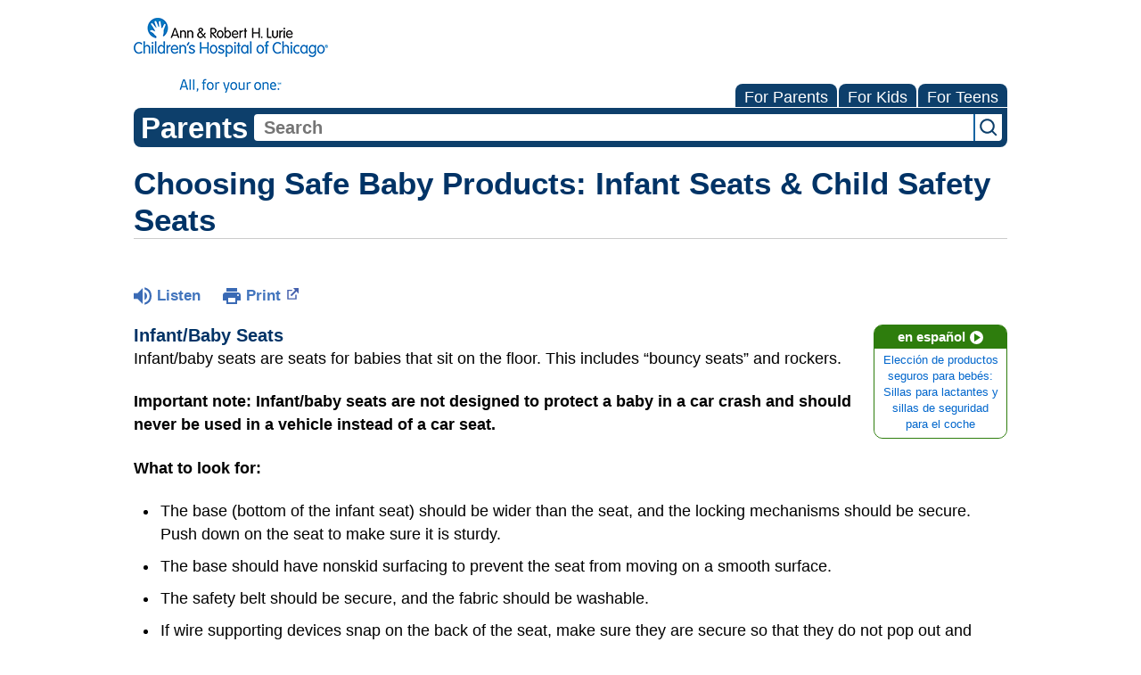

--- FILE ---
content_type: text/html;charset=UTF-8
request_url: https://kidshealth.org/LurieChildrens/en/parents/products-seats.html?WT.ac=p-ra
body_size: 9135
content:
<!doctype html>
				<html lang="en">
			<head>
   <meta http-equiv="Content-Type" content="text/html; charset=UTF-8"><script type="text/javascript">
				window.rsConf = {general: {usePost: true}};
			</script><script>
			window.digitalData = window.digitalData || {};
			window.digitalData = {
					page : {
						language:'english',
						licensee:'LurieChildrens',
						pageType:'article',
						section:'parents',
						template:'standard',
						title:'Choosing Safe Baby Products: Infant Seats & Child Safety Seats'
					}
				};
			</script><script src="https://assets.adobedtm.com/60e564f16d33/ac808e2960eb/launch-9661e12d662b.min.js" async="true"></script><script>
					const vimeoDNT = 0; 
				</script>
   <!--Start Ceros Tags-->
   <meta name="kh:pageDescription" content="Regular infant seats simply allow young babies to sit up. Never substitute any type of infant seat for a child safety seat (car seat).">
   <meta name="kh:pageKeywords" content="accidents, household accidents, infant injuries, consumer product safety commission, bath seats, suction devices, flotation devices, guardrails, bath rings, pillows, plush toys, sudden infant death syndrome, sids, pressure-mounted gates, sharp edges, hardware-mounted gates, strings, playpensinfant accidents, infant, infants, baby, babies, toddlers, toddler, baby product, baby products, backpacks, soft carriers, bathtubs, changing tables, child safety seats, car seats, cribs, bassinets, infant seats, swings, walkers, bouncy seats, strollers, toys, rattles, rubber baby buggy bumpers,">
   <meta name="kh:pageTitle" content="Choosing Safe Baby Products: Infant Seats &amp; Child Safety Seats">
   <!--End Ceros Tags-->
   <meta name="description" content="Regular infant seats simply allow young babies to sit up. Never substitute any type of infant seat for a child safety seat (car seat).">
   <meta name="robots" content="NOODP">
   <meta name="keywords" content="accidents, household accidents, infant injuries, consumer product safety commission, bath seats, suction devices, flotation devices, guardrails, bath rings, pillows, plush toys, sudden infant death syndrome, sids, pressure-mounted gates, sharp edges, hardware-mounted gates, strings, playpensinfant accidents, infant, infants, baby, babies, toddlers, toddler, baby product, baby products, backpacks, soft carriers, bathtubs, changing tables, child safety seats, car seats, cribs, bassinets, infant seats, swings, walkers, bouncy seats, strollers, toys, rattles, rubber baby buggy bumpers,">
   <meta name="published_date" content="08/27/2024">
   <meta name="notify" content="n">
   <meta name="section" content="parents">
   <meta name="language" content="english">
   <meta name="wrapper_type" content="prePost">
   <meta name="kh_content_type" content="article">
   <meta name="fusionDataSource" content="luriechildrens">
   <meta name="kh_language" content="english">
   <meta name="kh_section" content="parents">
   <meta name="kh_licensee" content="LurieChildrens">
   <meta name="viewport" content="width=device-width, initial-scale=1.0, maximum-scale=3.0, user-scalable=yes">
   <meta name="site" content="LICENSEE">
   <link rel="canonical" href="https://kidshealth.org/en/parents/products-seats.html">
   <link type="text/css" rel="stylesheet" href="/misc/css/reset.css">
   <!--common_templates.xsl-->
   <link type="text/css" rel="stylesheet" href="/misc/css/n00/n00_khcontent_style.css?ts=21:45:25.805-05:00">
   <link type="text/css" rel="stylesheet" href="/misc/css/n00/n00_naked.css?ts=21:45:25.805-05:00">
   <link type="text/css" rel="stylesheet" href="/misc/css/n00/n00_MoTTBox.css?ts=21:45:25.805-05:00">
   <link type="text/css" rel="stylesheet" href="/misc/css/n00/nitro-main.css?ts=21:45:25.805-05:00">
   <link type="text/css" rel="stylesheet" href="/misc/css/n00/n00_art.css?ts=21:45:25.805-05:00">
   <link rel="stylesheet" type="text/css" href="/misc/css/n00/n00_video.css?ts=21:45:25.805-05:00">
   <style>
				#mainContainer {
					margin: 1rem auto;
				}
			
		
		/* TEST */
		
		</style>
   <link type="text/css" rel="stylesheet" href="/licensees/licensee277/css/style.css?rand=21:45:25.805-05:00">
   <link rel="shortcut icon" href="/images/licensees/favicon.ico">
   <link type="text/css" rel="stylesheet" href="/misc/css/customRS.css">
   <!--[if lte IE 9]>
            <style type="text/css">#categoryHeaderDefaultTeens h1, #categoryHeaderDefaultParents h1, #categoryHeaderDefaultKids h1 { background: url(/images/transparencies/20_black.png) !important;filter: none !important; } </style>
            <![endif]--><!--[if IE 6]>
					<link rel="stylesheet" type="text/css" href="/misc/css/IE6Styles.css" />
				<![endif]--><!--[if IE 7]>
					<link rel="stylesheet" type="text/css" href="/misc/css/IE7Styles.css" />
				<![endif]--><!--[if IE 6]>
					<link rel="stylesheet" type="text/css" href="/misc/css/moreResourcesStylesIE6.css" />
					<![endif]--><!--[if IE 7]>
					<link rel="stylesheet" type="text/css" href="/misc/css/moreResourcesStylesIE7.css" />
					<![endif]--><!--[if IE 6]>
		<link rel="stylesheet" type="text/css" href="/licensees/standard_licensee/css/moreResourcesLicOverrideIE6.css" />
		<![endif]--><!--[if IE 7]>
		<link rel="stylesheet" type="text/css" href="/licensees/standard_licensee/css/moreResourcesLicOverrideIE7.css" />
		<![endif]--><script>
									KHAdLanguage ="en";
									KHAdSection ="parent";
									KHAdCat ="alf_en_parents_firstaid-safe_home_";
									KHAdSubCat = "alf_en_parents_firstaid-safe_home_";
									KHAdTitle ="choosingsafebabyproductsinfantseatschild";
									KHCD = ""; // clinical designation aspect
									KHPCD = ""; // primary clinical designation aspect
									KHAge = ""; // age aspect
									KHGenre = ""; // genre aspect
									KHPCAFull = "pca_en_parents_"; // full gam tag for aspects
									licName = " - Ann & Robert H. Lurie Children's Hospital of Chicago";
								</script>
   <!--
									gamtags:-
									KHCD: 
									KHPCD: 
									KHAge: 
									KHGenre: 
									Language: en
									Section: parent
									Category: alf_en_parents_firstaid-safe_home_
									Title: choosingsafebabyproductsinfantseatschild
									Full (PCA) Tag: pca_en_parents_--><script src="/misc/javascript/includes/jquery-3.2.1.min.js"> </script><script src="/misc/javascript/includes/jquery.easy-autocomplete.js"> </script><script src="/misc/javascript/srvr/server_month_year.js"> </script><script src="/misc/javascript/kh_headJS_common.js"> </script><script src="/misc/javascript/kh_headJS_desktop.js"> </script>
		

		
	<script>
			var localPrefix = "";
			
		</script><script>
			// comment
			$(document).ready(function() {
			
				var dataSource = '%22typeahead'+$('meta[name="fusionDataSource"]').attr('content')+'ds%22'; // new

				var options = {
					url: function(phrase) {
						if (phrase !== "") {
							thePhrase = phrase;
							return localPrefix+"/suggest?fq=_lw_data_source_s:("+dataSource+")&q="+phrase+"&rows=20&wt=json&omitHeader=true";
						} else {
							return localPrefix+"/suggest?fq=_lw_data_source_s:("+dataSource+")&q=empty&rows=1&wt=json&omitHeader=true";
						}
					},
					requestDelay: 300,
					listLocation: function(data) {
						return data.response.docs;			
					},
					getValue: function(element) {
						if(KHAdLanguage==='en') { 
							var suggLang = 'english';
							}
						else {
							var suggLang = 'spanish';
							}
					
						if(element.kh_language_s===suggLang) {
							return element.kh_value[0];
						}
						else {
							return '';
						}
					},
					list: {
						match: {
							enabled: true
						}
					},
					ajaxSettings: {
						dataType: "json",
						data: {
							dataType: "json"
						}
					},
			
				list: {
					sort: {
						enabled: true
					},
					match: {
						enabled: true
					},
					onClickEvent: function() {
						$('form#searchform').submit();
					},
					onKeyEnterEvent: function() {
						$('form#searchform').submit();
					},
					showAnimation: {
						type: "fade", //normal|slide|fade
						time: 400,
						callback: function() {}
					},
					hideAnimation: {
						type: "slide", //normal|slide|fade
						time: 400,
						callback: function() {}
					},
				},
			};
			
			$("#q").easyAutocomplete(options);
		});
		</script><title>Choosing Safe Baby Products: Infant Seats & Child Safety Seats (for Parents) - Ann &amp; Robert H. Lurie Children's Hospital of Chicago</title>
<script>NS_CSM_td=349071496;NS_CSM_pd=275116665;NS_CSM_u="/clm10";NS_CSM_col="AAAAAAVANcmINWXSuX3PZvmtPzwoquYe6JgySrQ/DqH6hkKe8SQhxrTlMWBV4VXAo7S8oIY=";</script><script type="text/javascript">function sendTimingInfoInit(){setTimeout(sendTimingInfo,0)}function sendTimingInfo(){var wp=window.performance;if(wp){var c1,c2,t;c1=wp.timing;if(c1){var cm={};cm.ns=c1.navigationStart;if((t=c1.unloadEventStart)>0)cm.us=t;if((t=c1.unloadEventEnd)>0)cm.ue=t;if((t=c1.redirectStart)>0)cm.rs=t;if((t=c1.redirectEnd)>0)cm.re=t;cm.fs=c1.fetchStart;cm.dls=c1.domainLookupStart;cm.dle=c1.domainLookupEnd;cm.cs=c1.connectStart;cm.ce=c1.connectEnd;if((t=c1.secureConnectionStart)>0)cm.scs=t;cm.rqs=c1.requestStart;cm.rss=c1.responseStart;cm.rse=c1.responseEnd;cm.dl=c1.domLoading;cm.di=c1.domInteractive;cm.dcls=c1.domContentLoadedEventStart;cm.dcle=c1.domContentLoadedEventEnd;cm.dc=c1.domComplete;if((t=c1.loadEventStart)>0)cm.ls=t;if((t=c1.loadEventEnd)>0)cm.le=t;cm.tid=NS_CSM_td;cm.pid=NS_CSM_pd;cm.ac=NS_CSM_col;var xhttp=new XMLHttpRequest();if(xhttp){var JSON=JSON||{};JSON.stringify=JSON.stringify||function(ob){var t=typeof(ob);if(t!="object"||ob===null){if(t=="string")ob='"'+ob+'"';return String(ob);}else{var n,v,json=[],arr=(ob&&ob.constructor==Array);for(n in ob){v=ob[n];t=typeof(v);if(t=="string")v='"'+v+'"';else if(t=="object"&&v!==null)v=JSON.stringify(v);json.push((arr?"":'"'+n+'":')+String(v));}return(arr?"[":"{")+String(json)+(arr?"]":"}");}};xhttp.open("POST",NS_CSM_u,true);xhttp.send(JSON.stringify(cm));}}}}if(window.addEventListener)window.addEventListener("load",sendTimingInfoInit,false);else if(window.attachEvent)window.attachEvent("onload",sendTimingInfoInit);else window.onload=sendTimingInfoInit;</script></head><body id="licensee" onload="" class="mouseUser"><!--googleoff:all--><!--[if lte IE 6]><script src="/misc/javascript/ie6Warn/warning2.js"></script><script>window.onload=function(){e("/misc/javascript/ie6Warn/")}</script><![endif]-->
   <div id="skipnavigation"><a id="skippy" class="accessible" href="#thelou">[Skip to Content]</a></div>
		

		
	
		
		<!-- If we have main navigation separated then it will reside here -->
		
	
		

    	
	
   <div id="thelou" tabindex="-1"> </div>
   <div id="n00LogoHeader">
      <div id="n00Logo"><a target="_blank" href="https://www.luriechildrens.org/"><img src="/licensees/licensee277/images/lurie_logo_tagline_small.png" alt="Ann &amp; Robert H. Lurie Children's Hospital of Chicago"></a></div>
   </div>
   <div id="mainContentContainer" class="kh-article-page">
      <div id="rsSearchBrowse">
         <div id="rsBrowse" role="navigation">
            <ul id="licTabs" class="kh-english">
               <li id="licTabParents" class="licTabWasActive"><button href="javascript:void(0);" onclick="licTabSwitcher('Parents');" id="licTabParentsButton" aria-expanded="false">For Parents</button><div id="licNavParentsLinks" style="display: none">
                     <div class="licNavRow3">
                        <div class="licNavRow3Col1">
                           <ul>
                              <li><a href="/LurieChildrens/en/Parents/">Parents Home
                                    </a></li>
                              <li lang="es"><a href="/LurieChildrens/es/Parents/">
                                    Para Padres</a></li>
                              <li><a href="/LurieChildrens/en/parents/center/az-dictionary.html">A to Z Dictionary</a></li>
                              <li><a href="/LurieChildrens/en/parents/center/allergies-center.html">Allergy Center</a></li>
                              <li><a href="/LurieChildrens/en/parents/center/asthma-center.html">Asthma</a></li>
                              <li><a href="/LurieChildrens/en/parents/center/cancer-center.html">Cancer</a></li>
                              <li><a href="/LurieChildrens/en/parents/center/diabetes-center.html">Diabetes</a></li>
                              <li><a href="/LurieChildrens/en/parents/medical">Diseases &amp; Conditions</a></li>
                              <li><a href="/LurieChildrens/en/parents/system">Doctors &amp; Hospitals</a></li>
                              <li><a href="/LurieChildrens/en/parents/emotions">Emotions &amp; Behavior</a></li>
                              <li><a href="/LurieChildrens/en/parents/firstaid-safe">First Aid &amp; Safety</a></li>
                              <li><a href="/LurieChildrens/en/parents/center/flu-center.html">Flu (Influenza)</a></li>
                              <li><a href="/LurieChildrens/en/parents/center/foodallergies-center.html">Food Allergies</a></li>
                              <li><a href="/LurieChildrens/en/parents/general">General Health</a></li>
                              <li><a href="/LurieChildrens/en/parents/growth">Growth &amp; Development</a></li>
                              <li><a href="/LurieChildrens/en/parents/center/heart-health-center.html">Heart Health &amp; Conditions</a></li>
                              <li><a href="/LurieChildrens/en/parents/center/homework-help.html">Homework Help Center</a></li>
                              <li><a href="/LurieChildrens/en/parents/infections">Infections</a></li>
                              <li><a href="/LurieChildrens/en/parents/center/newborn-center.html">Newborn Care</a></li>
                              <li><a href="/LurieChildrens/en/parents/center/fitness-nutrition-center.html">Nutrition &amp; Fitness</a></li>
                              <li><a href="/LurieChildrens/en/parents/center/play-learn.html">Play &amp; Learn</a></li>
                              <li><a href="/LurieChildrens/en/parents/center/pregnancy-center.html">Pregnancy Center</a></li>
                              <li><a href="/LurieChildrens/en/parents/center/preventing-premature-birth.html">Preventing Premature Birth</a></li>
                              <li><a href="/LurieChildrens/en/parents/question">Q&amp;A</a></li>
                              <li><a href="/LurieChildrens/en/parents/positive">School &amp; Family Life</a></li>
                              <li><a href="/LurieChildrens/en/parents/center/sports-center.html">Sports Medicine</a></li>
                           </ul>
                        </div>
                        <div class="clear"> </div>
                     </div>
                  </div>
               </li>
               <li id="licTabKids" class="licTabWasActive"><button href="javascript:void(0);" onclick="licTabSwitcher('Kids');" id="licTabKidsButton" aria-expanded="false">For Kids</button><div id="licNavKidsLinks" style="display: none">
                     <div class="licNavRow3">
                        <div class="licNavRow3Col1">
                           <ul>
                              <li><a href="/LurieChildrens/en/Kids/">Kids Home
                                    </a></li>
                              <li lang="es"><a href="/LurieChildrens/es/Kids/">
                                    Para Niños</a></li>
                              <li><a href="/LurieChildrens/en/kids/center/asthma-center.html">Asthma</a></li>
                              <li><a href="/LurieChildrens/en/kids/center/cancer-center.html">Cancer</a></li>
                              <li><a href="/LurieChildrens/en/kids/center/diabetes-center.html">Diabetes</a></li>
                              <li><a href="/LurieChildrens/en/kids/feeling">Feelings</a></li>
                              <li><a href="/LurieChildrens/en/kids/feel-better">Getting Help</a></li>
                              <li><a href="/LurieChildrens/en/kids/health-problems">Health Problems</a></li>
                              <li><a href="/LurieChildrens/en/kids/the-heart">Heart Center</a></li>
                              <li><a href="/LurieChildrens/en/kids/center/homework.html">Homework Help</a></li>
                              <li><a href="/LurieChildrens/en/kids/center/htbw-main-page.html">How the Body Works</a></li>
                              <li><a href="/LurieChildrens/en/kids/ill-injure">Illnesses &amp; Injuries</a></li>
                              <li><a href="/LurieChildrens/en/kids/center/fitness-nutrition-center.html">Nutrition &amp; Fitness</a></li>
                              <li><a href="/LurieChildrens/en/kids/grow">Puberty &amp; Growing Up</a></li>
                              <li><a href="/LurieChildrens/en/kids/talk">Q&amp;A</a></li>
                              <li><a href="/LurieChildrens/en/kids/recipes">Recipes &amp; Cooking</a></li>
                              <li><a href="/LurieChildrens/en/kids/stay-healthy">Staying Healthy</a></li>
                              <li><a href="/LurieChildrens/en/kids/stay-safe">Staying Safe</a></li>
                              <li><a href="/LurieChildrens/en/kids/center/relax-center.html">Stress &amp; Coping</a></li>
                              <li><a href="/LurieChildrens/en/kids/videos">Videos</a></li>
                           </ul>
                        </div>
                        <div class="clear"> </div>
                     </div>
                  </div>
               </li>
               <li id="licTabTeens" class="licTabWasActive"><button href="javascript:void(0);" onclick="licTabSwitcher('Teens');" id="licTabTeensButton" aria-expanded="false">For Teens</button><div id="licNavTeensLinks" style="display: none">
                     <div class="licNavRow3">
                        <div class="licNavRow3Col1">
                           <ul>
                              <li><a href="/LurieChildrens/en/Teens/">Teens Home
                                    </a></li>
                              <li lang="es"><a href="/LurieChildrens/es/Teens/">
                                    Para Adolescentes</a></li>
                              <li><a href="/LurieChildrens/en/teens/center/asthma-center.html">Asthma</a></li>
                              <li><a href="/LurieChildrens/en/teens/center/best-self-center.html">Be Your Best Self</a></li>
                              <li><a href="/LurieChildrens/en/teens/your-body">Body &amp; Skin Care</a></li>
                              <li><a href="/LurieChildrens/en/teens/center/cancer-center.html">Cancer</a></li>
                              <li><a href="/LurieChildrens/en/teens/center/diabetes-center.html">Diabetes</a></li>
                              <li><a href="/LurieChildrens/en/teens/diseases-conditions">Diseases &amp; Conditions</a></li>
                              <li><a href="/LurieChildrens/en/teens/drug-alcohol">Drugs &amp; Alcohol</a></li>
                              <li><a href="/LurieChildrens/en/teens/center/flu-center.html">Flu (Influenza)</a></li>
                              <li><a href="/LurieChildrens/en/teens/center/homework-help.html">Homework Help</a></li>
                              <li><a href="/LurieChildrens/en/teens/infections">Infections</a></li>
                              <li><a href="/LurieChildrens/en/teens/center/weight-management.html">Managing Your Weight</a></li>
                              <li><a href="/LurieChildrens/en/teens/center/medical-care-center.html">Medical Care 101</a></li>
                              <li><a href="/LurieChildrens/en/teens/your-mind">Mental Health</a></li>
                              <li><a href="/LurieChildrens/en/teens/center/fitness-nutrition-center.html">Nutrition &amp; Fitness</a></li>
                              <li><a href="/LurieChildrens/en/teens/expert">Q&amp;A</a></li>
                              <li><a href="/LurieChildrens/en/teens/safety">Safety &amp; First Aid</a></li>
                              <li><a href="/LurieChildrens/en/teens/school-jobs">School, Jobs, &amp; Friends</a></li>
                              <li><a href="/LurieChildrens/en/teens/sexual-health">Sexual Health</a></li>
                              <li><a href="/LurieChildrens/en/teens/center/sports-center.html">Sports Medicine</a></li>
                              <li><a href="/LurieChildrens/en/teens/center/stress-center.html">Stress &amp; Coping</a></li>
                           </ul>
                        </div>
                        <div class="clear"> </div>
                     </div>
                  </div>
               </li>
            </ul>
         </div>
         <div id="rsSearch">
            <div id="rsSectionLabel">parents</div><script>
                function searchValidator() {
                var alertMessage = '';
                if(KHAdLanguage=='es') { alertMessage = 'Introduzca un término de búsqueda';}
                else {alertMessage = 'Please enter a search term';}
                if(this.q.value.trim()==''||this.q.value==null||this.q.value.trim()=='Search'||this.q.value.trim()=='search'||this.q.value.trim()=='buscar'||this.q.value.trim()=='Buscar') {
                alert(alertMessage);
                document.getElementById('q').focus();
                return false;
                }
                else {
                return true;
                }
                }
            </script><div id="searchFormHolder">
               <form id="searchform" name="searchform" method="get" role="search" action="/LurieChildrens/en/parents/">
                  <div id="qLabel"><label for="q" class="hideOffScreen">Search KidsHealth library</label></div>
                  <div id="inputText"><input type="text" maxlength="256" id="q" name="q" placeholder="Search" onfocus="clearText(this)" onblur="clearText(this)" role="combobox" autocomplete="off" lang="en" required aria-expanded="false" aria-required="true"><script>
                     function addRemovalButton() {
                     var remButton = document.createElement('button');
                     remButton.setAttribute('type', 'button');
                     remButton.setAttribute('aria-label', 'Clear search');
                     remButton.textContent='x';
                     var remClick = document.createAttribute('onclick');
                     remClick.value = 'emptyMyBox(); return false;';
                     remButton.setAttributeNode(remClick);
                     var remSubmit = document.createAttribute('onsubmit');
                     remSubmit.value = 'submitHandle();';
                     remButton.setAttributeNode(remSubmit);
                     var remClass = document.createAttribute('class');
                     remClass.value = 'clearSearch';
                     remButton.setAttributeNode(remClass);
                     var remID = document.createAttribute('id');
                     remID.value = 'clearSearch';
                     remButton.setAttributeNode(remID);
                     var searchBox = document.getElementById('q');
                     searchBox.insertAdjacentElement('afterend', remButton);
                     }
                     
                     window.addEventListener('load', function() {
                     addRemovalButton();
                     });
                     
                     function emptyMyBox() {
                     var toClear = document.getElementById('q');
                     toClear.value = '';
                     toClear.focus();
                     document.getElementById('q').addEventListener('keyup', enterMe()); // overcoming issue where function is running on enter instead of submitting the form
                     }
                     
                     function submitHandle() {
                     event.preventDefault();
                     
                     if(event.keyCode===13) {
                     searchValidator();
                     }
                     }
                 </script><input type="hidden" name="datasource" value="luriechildrens"><input type="hidden" name="search" value="y"><input type="hidden" name="start" value="0"><input type="hidden" name="rows" value="10"><input type="hidden" name="section" value="parents_teens_kids"></div>
                  <div id="inputSubmit"><input type="submit" value="search" id="searchButton" style="font-size: 0px;"></div>
                  <div id="suggsAnnounce" aria-live="polite" role="status" class="hideOffScreen"> </div>
               </form>
            </div>
         </div>
      </div>
      <div id="khContentHeading" class="ar licH">
         <h1>Choosing Safe Baby Products: Infant Seats &amp; Child Safety Seats</h1>
      </div>
      <div class="clearBox">&#160;</div>
      <div id="khcontent">
         <div id="xp1"> </div><br clear="all" style="width: 0; height: 0; line-height: 0; font-size: 0;"><div id="khcontent_article" lang="en-us">
            <div id="NavigatePage1">
               <div id="whichRead_1"><span class="ISI_MESSAGE"><!--									
										The following article is brought to you by Lurie Childrens Hospital Of Chicago.
									--></span><div id="kh_topButts">
                     <div class="rs_skip rs_skip_en rsbtn_kidshealth rs_preserve" id="readspeaker_button1"><script>
							var theRSURL = (escape(document.location.href));
							var rsAudioTitle = document.title.replace(/ |\'|\?/g,"_");
							var whichReadPage = 1;
							
									var doesItGotFlash = '';
								
							makeTheRSLinkEN();
							var readSpeakerDownloadLink = "//app-na.readspeaker.com/cgi-bin/rsent?customerid=5202&amp;lang=en_us&amp;voice=Kate&amp;speed=100&amp;readid=khcontent_article&amp;url="+theRSURL+"&amp;audiofilename=KidsHealth_"+rsAudioTitle+"";
						</script></div><a id="kh_topPFV" class="rs_skip rs_preserve" href="/LurieChildrens/en/parents/products-seats.html?view=ptr" rel="nofollow" onclick="printWindow(this.href); return false;" title="This link will open in a new window.">Print<span class="newWindowIcon_leftSpace"> </span></a></div>
                  <!--googleoff:all-->
                  <div id="languagePairLink" class="rs_skip"><a href="/LurieChildrens/es/parents/products-seats.html"><span class="pairedURLHead" lang="es">en español<img src="/images/n00/icons/langPairArrow.svg" alt=""></span><span class="pairedURLBody" lang="es">Elección de productos seguros para bebés: Sillas para lactantes y sillas de seguridad
                           para el coche</span></a></div>
                  <!--googleon:all--><div class="rte-image"><!--<sly data-sly-test.buttonBorder="khb-noborder"></sly> --><h3>Infant/Baby Seats</h3><p>Infant/baby seats are seats for babies that sit on the floor. This includes “bouncy seats” and rockers.</p><p><strong>Important note: Infant/baby seats are not designed to protect a baby in a car crash and should never be used in a vehicle instead of a car seat.</strong></p><p><strong>What to look for:</strong></p><ul class="kh_longline_list"><li>The base (bottom of the infant seat) should be wider than the seat, and the locking mechanisms should be secure. Push down on the seat to make sure it is sturdy.</li><li>The base should have nonskid surfacing to prevent the seat from moving on a smooth surface.</li><li>The safety belt should be secure, and the fabric should be washable.</li><li>If wire supporting devices snap on the back of the seat, make sure they are secure so that they do not pop out and cause the seat to collapse.</li></ul><h3>Safety Notes:</h3><ul class="kh_longline_list"><li>Do not leave your baby in an infant/baby seat without a responsible adult nearby.</li><li>Never place your baby in an infant/baby seat on a table, counter, or other raised surface — your child could fall. Don't put it on the washing machine or any other vibrating surface because the vibrations could cause the seat to move and fall.</li><li>Use the safety belt every time you place your baby in the seat.</li><li>Don't place the seat on soft surfaces (such as beds or sofas) because it may tip over and the baby could <a href="/LurieChildrens/en/parents/safety-suffocation.html">suffocate</a>.</li><li>The safest place for your <a href="/LurieChildrens/en/parents/sleepnewborn.html">baby to sleep</a> is flat on their back in <a href="/LurieChildrens/en/parents/safety-crib.html">a crib</a>. If your baby falls asleep in the infant/baby seat, move them to their crib.</li><li>Stop using the infant/baby seat as soon as your baby outgrows the height or weight limit.</li></ul></div>
                  <div id="reviewerBox">
                     <div id="reviewedBy">Medically reviewed by: Amy W. Anzilotti, MD</div>
                     <div id="reviewedDate">Date reviewed: March 2023</div>
                  </div><span class="ISI_MESSAGE"><!--Thank you for listening to this KidsHealth audio cast. The information you heard, is for educational purposes only. If you need medical advice, diagnoses, or treatment, consult your doctor. This audio cast is Copyrighted by KidsHealth. All rights are reserved.--></span></div>
            </div>
         </div>
      </div>
      <!--googleoff:all-->
      <div id="relatedBoxParents" class="t1 ">
         <div id="navTabs">
            <ul id="navTabsPKT" role="tablist" aria-labelledby="moreOnThisTopicHeader">
               <li role="presentation" class="current" id="PKTtabParents"><button class="PKTJSTButton" role="tab" id="parents_tab" aria-controls="relatedArticlesListParents" aria-selected="true" tabindex="0"><span>for Parents</span></button></li>
            </ul>
         </div>
         <div id="mainBar"> </div>
         <div id="mrLinks">
            <h2 id="moreOnThisTopicHeader">MORE ON THIS TOPIC</h2>
            <ul id="relatedArticlesListParents" role="tabpanel" aria-labelledby="parents_tab">
               <li><a href="/LurieChildrens/en/parents/auto-baby-toddler.html">Car Seat Safety</a></li>
               <li><a href="/LurieChildrens/en/parents/products.html">Choosing Safe Baby Products</a></li>
               <li><a href="/LurieChildrens/en/parents/auto.html">Keeping Kids Safe in Cars</a></li>
               <li><a href="/LurieChildrens/en/parents/auto-prek-bigkid.html">Booster Seat Safety</a></li>
               <li><a href="/LurieChildrens/en/parents/household-checklist.html">Household Safety Checklists</a></li>
               <li><a href="/LurieChildrens/en/parents/childproof.html">Childproofing and Preventing Household Accidents</a></li> </ul>
         </div>
         <div id="boxBreaker"> </div>
         <div id="zeroTester"> </div>
         <div id="relatedButtonsHolder">
            <div id="relatedButtonsBoth">
               <ul>
                  <li id="relatedPrinterButton"><a href="/LurieChildrens/en/parents/products-seats.html?view=ptr" rel="nofollow" onclick="printWindow(this.href); return false;" title="This link will open in a new window.">Print<span class="newWindowIcon_leftSpace"> </span></a></li>
               </ul>
            </div>
         </div><br clear="all"></div><br clear="all"><script>window.onload=setVars('');PKTChoose(6,0,0,0);</script><div id="kh_lic_footer">
         <nav aria-label="Content info">
            <ul id="kh_lic_footer_links">
               <li><a href="/LurieChildrens/en/parents/editorial-policy-licensee.html">Editorial Policy</a></li>
               <li><a href="/LurieChildrens/en/parents/policy-licensees.html">KidsHealth Privacy Policy &amp; Terms of Use</a></li>
               <li><a href="/LurieChildrens/en/parents/copyright.html">Copyright</a></li>
            </ul>
         </nav>
         <div id="kh_lic_footer_legalease">
            <p><img lang="en" alt="A KidsHealth Education Partner" src="/images/n00/logos/eduPartner3.svg">
               Note: All information is for educational purposes only. For specific medical advice,
               diagnoses, and treatment, consult your doctor.
               </p>
            <p>&#169;&#160;1995-<script>document.write(KHcopyDate);</script> The Nemours Foundation. KidsHealth&#174; is a registered trademark of The Nemours Foundation. All rights reserved.</p>
            <div class="imageDisclaimer">
               <p>
                  Images sourced by The Nemours Foundation and Getty Images.
                  </p>
            </div>
         </div>
      </div>
   </div>
		

		
	<script src="/misc/javascript/n00/nitro-main.js"></script><script src="/misc/javascript/n00/n00_art.js"></script><script src="/misc/javascript/kh_footJS_common.js"> </script><script src="/misc/javascript/kh_footJS_desktop.js"> </script><script>


			var kidsHealthSearchHandler = "/LurieChildrens/en/parents/"; // KidsHealth custom search handler
			var kidsHealthLicID = "277";
		</script><script>
			function downloadJSAtOnload(deferredScriptPath) {
				var element = document.createElement('script');
				element.src = deferredScriptPath;
				document.body.appendChild(element);
			}
			if (window.addEventListener) {
				window.addEventListener('load', downloadJSAtOnload('/misc/javascript/kh_deferredJS.js'), false);
			}
			else if (window.attachEvent) {
				window.attachEvent('onload', downloadJSAtOnload('/misc/javascript/kh_deferredJS.js'), false);
			}
			else {
				window.onload = downloadJSAtOnload('/misc/javascript/kh_deferredJS.js');
			}
		</script><script>
			textSizer('1');
		</script><script>
				// Define variables for ReadSpeaker
				theRSURL = (escape(document.location.href));
				rsAudioTitle = document.title.replace(/ |\'|\?/g,"_");
				RSLanguage="en_us";</script><script src="//f1-na.readspeaker.com/script/5202/ReadSpeaker.js?pids=embhl"> </script><div id="ariaAnnouncements" aria-live="polite" tabindex="-1" style="visibility: hidden; width: 1px; height: 1px;"> </div>
   <!--googleon:all--></body></html>

--- FILE ---
content_type: application/javascript
request_url: https://kidshealth.org/misc/javascript/srvr/server_month_year.js
body_size: 271
content:
// Updated by cron_job on Thu Jan  1 00:00:01 EST 2026 \n
var KHcopyDate='2026';
var Server_Month='01';
var Server_Year='2026'; 
